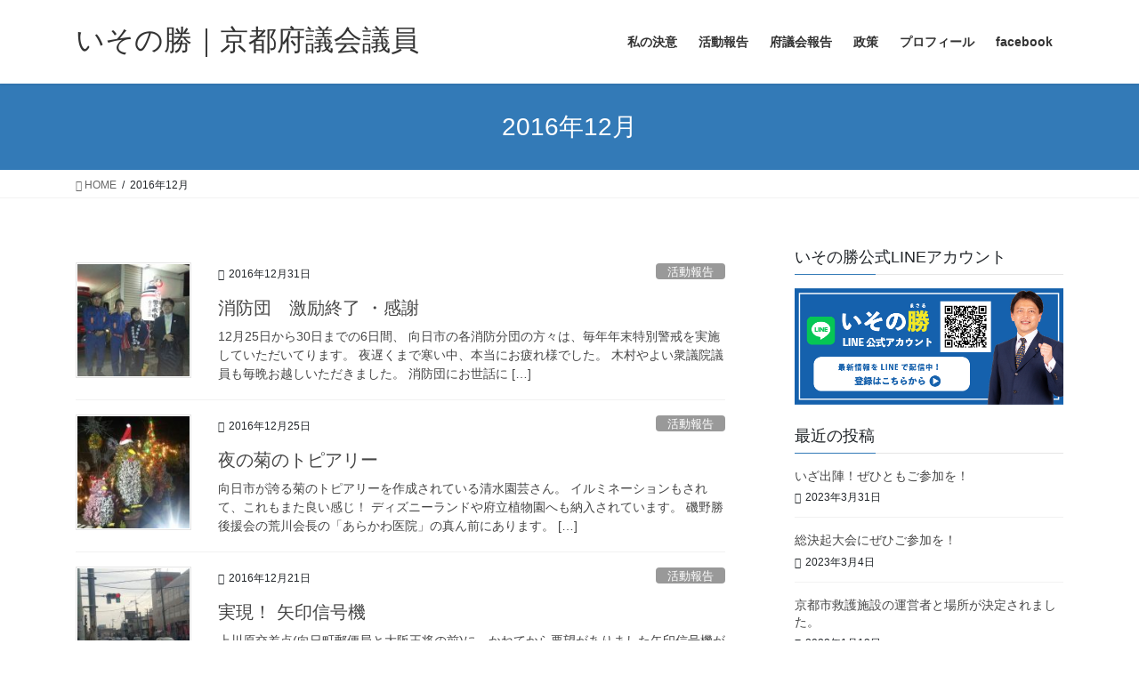

--- FILE ---
content_type: text/html; charset=UTF-8
request_url: https://isono-masaru.jp/2016/12/
body_size: 9898
content:
<!DOCTYPE html>
<html lang="ja">
<head>
<meta charset="utf-8">
<meta http-equiv="X-UA-Compatible" content="IE=edge">
<meta name="viewport" content="width=device-width, initial-scale=1">
<title>2016年12月 | いその勝｜京都府議会議員</title>
<meta name='robots' content='max-image-preview:large' />
<link rel='dns-prefetch' href='//www.isono-masaru.jp' />
<link rel='dns-prefetch' href='//s.w.org' />
<link rel="alternate" type="application/rss+xml" title="いその勝｜京都府議会議員 &raquo; フィード" href="https://isono-masaru.jp/feed/" />
<link rel="alternate" type="application/rss+xml" title="いその勝｜京都府議会議員 &raquo; コメントフィード" href="https://isono-masaru.jp/comments/feed/" />
<meta name="description" content="2016年12月 の記事 いその勝｜京都府議会議員 京都府議会議員、磯野勝の公式ホームページです。" />		<script type="text/javascript">
			window._wpemojiSettings = {"baseUrl":"https:\/\/s.w.org\/images\/core\/emoji\/13.0.1\/72x72\/","ext":".png","svgUrl":"https:\/\/s.w.org\/images\/core\/emoji\/13.0.1\/svg\/","svgExt":".svg","source":{"concatemoji":"https:\/\/www.isono-masaru.jp\/cp-bin\/wp\/wp-includes\/js\/wp-emoji-release.min.js?ver=5.7.14"}};
			!function(e,a,t){var n,r,o,i=a.createElement("canvas"),p=i.getContext&&i.getContext("2d");function s(e,t){var a=String.fromCharCode;p.clearRect(0,0,i.width,i.height),p.fillText(a.apply(this,e),0,0);e=i.toDataURL();return p.clearRect(0,0,i.width,i.height),p.fillText(a.apply(this,t),0,0),e===i.toDataURL()}function c(e){var t=a.createElement("script");t.src=e,t.defer=t.type="text/javascript",a.getElementsByTagName("head")[0].appendChild(t)}for(o=Array("flag","emoji"),t.supports={everything:!0,everythingExceptFlag:!0},r=0;r<o.length;r++)t.supports[o[r]]=function(e){if(!p||!p.fillText)return!1;switch(p.textBaseline="top",p.font="600 32px Arial",e){case"flag":return s([127987,65039,8205,9895,65039],[127987,65039,8203,9895,65039])?!1:!s([55356,56826,55356,56819],[55356,56826,8203,55356,56819])&&!s([55356,57332,56128,56423,56128,56418,56128,56421,56128,56430,56128,56423,56128,56447],[55356,57332,8203,56128,56423,8203,56128,56418,8203,56128,56421,8203,56128,56430,8203,56128,56423,8203,56128,56447]);case"emoji":return!s([55357,56424,8205,55356,57212],[55357,56424,8203,55356,57212])}return!1}(o[r]),t.supports.everything=t.supports.everything&&t.supports[o[r]],"flag"!==o[r]&&(t.supports.everythingExceptFlag=t.supports.everythingExceptFlag&&t.supports[o[r]]);t.supports.everythingExceptFlag=t.supports.everythingExceptFlag&&!t.supports.flag,t.DOMReady=!1,t.readyCallback=function(){t.DOMReady=!0},t.supports.everything||(n=function(){t.readyCallback()},a.addEventListener?(a.addEventListener("DOMContentLoaded",n,!1),e.addEventListener("load",n,!1)):(e.attachEvent("onload",n),a.attachEvent("onreadystatechange",function(){"complete"===a.readyState&&t.readyCallback()})),(n=t.source||{}).concatemoji?c(n.concatemoji):n.wpemoji&&n.twemoji&&(c(n.twemoji),c(n.wpemoji)))}(window,document,window._wpemojiSettings);
		</script>
		<style type="text/css">
img.wp-smiley,
img.emoji {
	display: inline !important;
	border: none !important;
	box-shadow: none !important;
	height: 1em !important;
	width: 1em !important;
	margin: 0 .07em !important;
	vertical-align: -0.1em !important;
	background: none !important;
	padding: 0 !important;
}
</style>
	<link rel='stylesheet' id='vkExUnit_common_style-css'  href='https://www.isono-masaru.jp/cp-bin/wp/wp-content/plugins/vk-all-in-one-expansion-unit/assets/css/vkExUnit_style.css?ver=9.76.0.1' type='text/css' media='all' />
<style id='vkExUnit_common_style-inline-css' type='text/css'>
:root {--ver_page_top_button_url:url(https://www.isono-masaru.jp/cp-bin/wp/wp-content/plugins/vk-all-in-one-expansion-unit/assets/images/to-top-btn-icon.svg);}@font-face {font-weight: normal;font-style: normal;font-family: "vk_sns";src: url("https://www.isono-masaru.jp/cp-bin/wp/wp-content/plugins/vk-all-in-one-expansion-unit/inc/sns/icons/fonts/vk_sns.eot?-bq20cj");src: url("https://www.isono-masaru.jp/cp-bin/wp/wp-content/plugins/vk-all-in-one-expansion-unit/inc/sns/icons/fonts/vk_sns.eot?#iefix-bq20cj") format("embedded-opentype"),url("https://www.isono-masaru.jp/cp-bin/wp/wp-content/plugins/vk-all-in-one-expansion-unit/inc/sns/icons/fonts/vk_sns.woff?-bq20cj") format("woff"),url("https://www.isono-masaru.jp/cp-bin/wp/wp-content/plugins/vk-all-in-one-expansion-unit/inc/sns/icons/fonts/vk_sns.ttf?-bq20cj") format("truetype"),url("https://www.isono-masaru.jp/cp-bin/wp/wp-content/plugins/vk-all-in-one-expansion-unit/inc/sns/icons/fonts/vk_sns.svg?-bq20cj#vk_sns") format("svg");}
</style>
<link rel='stylesheet' id='wp-block-library-css'  href='https://www.isono-masaru.jp/cp-bin/wp/wp-includes/css/dist/block-library/style.min.css?ver=5.7.14' type='text/css' media='all' />
<link rel='stylesheet' id='bootstrap-4-style-css'  href='https://www.isono-masaru.jp/cp-bin/wp/wp-content/themes/lightning/library/bootstrap-4/css/bootstrap.min.css?ver=4.5.0' type='text/css' media='all' />
<link rel='stylesheet' id='lightning-common-style-css'  href='https://www.isono-masaru.jp/cp-bin/wp/wp-content/themes/lightning/assets/css/common.css?ver=13.5.4' type='text/css' media='all' />
<style id='lightning-common-style-inline-css' type='text/css'>
/* vk-mobile-nav */:root {--vk-mobile-nav-menu-btn-bg-src: url("https://www.isono-masaru.jp/cp-bin/wp/wp-content/themes/lightning/inc/vk-mobile-nav/package//images/vk-menu-btn-black.svg");--vk-mobile-nav-menu-btn-close-bg-src: url("https://www.isono-masaru.jp/cp-bin/wp/wp-content/themes/lightning/inc/vk-mobile-nav/package//images/vk-menu-close-black.svg");--vk-menu-acc-icon-open-black-bg-src: url("https://www.isono-masaru.jp/cp-bin/wp/wp-content/themes/lightning/inc/vk-mobile-nav/package//images/vk-menu-acc-icon-open-black.svg");--vk-menu-acc-icon-open-white-bg-src: url("https://www.isono-masaru.jp/cp-bin/wp/wp-content/themes/lightning/inc/vk-mobile-nav/package//images/vk-menu-acc-icon-open-white.svg");--vk-menu-acc-icon-close-black-bg-src: url("https://www.isono-masaru.jp/cp-bin/wp/wp-content/themes/lightning/inc/vk-mobile-nav/package//images/vk-menu-close-black.svg");--vk-menu-acc-icon-close-white-bg-src: url("https://www.isono-masaru.jp/cp-bin/wp/wp-content/themes/lightning/inc/vk-mobile-nav/package//images/vk-menu-close-white.svg");}
</style>
<link rel='stylesheet' id='lightning-design-style-css'  href='https://www.isono-masaru.jp/cp-bin/wp/wp-content/themes/lightning/design-skin/origin2/css/style.css?ver=13.5.4' type='text/css' media='all' />
<style id='lightning-design-style-inline-css' type='text/css'>
a { color:#337ab7; }
.tagcloud a:before { font-family: "Font Awesome 5 Free";content: "\f02b";font-weight: bold; }
.media .media-body .media-heading a:hover { color:; }@media (min-width: 768px){.gMenu > li:before,.gMenu > li.menu-item-has-children::after { border-bottom-color: }.gMenu li li { background-color: }.gMenu li li a:hover { background-color:; }} /* @media (min-width: 768px) */.page-header { background-color:; }h2,.mainSection-title { border-top-color:; }h3:after,.subSection-title:after { border-bottom-color:; }ul.page-numbers li span.page-numbers.current,.page-link dl .post-page-numbers.current { background-color:; }.pager li > a { border-color:;color:;}.pager li > a:hover { background-color:;color:#fff;}.siteFooter { border-top-color:; }dt { border-left-color:; }:root {--g_nav_main_acc_icon_open_url:url(https://www.isono-masaru.jp/cp-bin/wp/wp-content/themes/lightning/inc/vk-mobile-nav/package/images/vk-menu-acc-icon-open-black.svg);--g_nav_main_acc_icon_close_url: url(https://www.isono-masaru.jp/cp-bin/wp/wp-content/themes/lightning/inc/vk-mobile-nav/package/images/vk-menu-close-black.svg);--g_nav_sub_acc_icon_open_url: url(https://www.isono-masaru.jp/cp-bin/wp/wp-content/themes/lightning/inc/vk-mobile-nav/package/images/vk-menu-acc-icon-open-white.svg);--g_nav_sub_acc_icon_close_url: url(https://www.isono-masaru.jp/cp-bin/wp/wp-content/themes/lightning/inc/vk-mobile-nav/package/images/vk-menu-close-white.svg);}
</style>
<link rel='stylesheet' id='lightning-theme-style-css'  href='https://www.isono-masaru.jp/cp-bin/wp/wp-content/themes/lightning/style.css?ver=13.5.4' type='text/css' media='all' />
<link rel='stylesheet' id='vk-font-awesome-css'  href='https://www.isono-masaru.jp/cp-bin/wp/wp-content/themes/lightning/inc/font-awesome/package/versions/5/css/all.min.css?ver=5.13.0' type='text/css' media='all' />
<script type='text/javascript' src='https://www.isono-masaru.jp/cp-bin/wp/wp-includes/js/jquery/jquery.min.js?ver=3.5.1' id='jquery-core-js'></script>
<script type='text/javascript' src='https://www.isono-masaru.jp/cp-bin/wp/wp-includes/js/jquery/jquery-migrate.min.js?ver=3.3.2' id='jquery-migrate-js'></script>
<link rel="https://api.w.org/" href="https://isono-masaru.jp/wp-json/" /><link rel="EditURI" type="application/rsd+xml" title="RSD" href="https://www.isono-masaru.jp/cp-bin/wp/xmlrpc.php?rsd" />
<link rel="wlwmanifest" type="application/wlwmanifest+xml" href="https://www.isono-masaru.jp/cp-bin/wp/wp-includes/wlwmanifest.xml" /> 
<meta name="generator" content="WordPress 5.7.14" />
<style id="lightning-color-custom-for-plugins" type="text/css">/* ltg theme common */.color_key_bg,.color_key_bg_hover:hover{background-color: #337ab7;}.color_key_txt,.color_key_txt_hover:hover{color: #337ab7;}.color_key_border,.color_key_border_hover:hover{border-color: #337ab7;}.color_key_dark_bg,.color_key_dark_bg_hover:hover{background-color: #2e6da4;}.color_key_dark_txt,.color_key_dark_txt_hover:hover{color: #2e6da4;}.color_key_dark_border,.color_key_dark_border_hover:hover{border-color: #2e6da4;}</style><!-- [ VK All in One Expansion Unit OGP ] -->
<meta property="og:site_name" content="いその勝｜京都府議会議員" />
<meta property="og:url" content="https://isono-masaru.jp/2016/12/31/%e6%b6%88%e9%98%b2%e5%9b%a3%e3%80%80%e6%bf%80%e5%8a%b1%e7%b5%82%e4%ba%86-%e3%83%bb%e6%84%9f%e8%ac%9d/" />
<meta property="og:title" content="2016年12月 | いその勝｜京都府議会議員" />
<meta property="og:description" content="2016年12月 の記事 いその勝｜京都府議会議員 京都府議会議員、磯野勝の公式ホームページです。" />
<meta property="fb:app_id" content="1759656684250299" />
<meta property="og:type" content="article" />
<!-- [ / VK All in One Expansion Unit OGP ] -->
<!-- [ VK All in One Expansion Unit twitter card ] -->
<meta name="twitter:card" content="summary_large_image">
<meta name="twitter:description" content="2016年12月 の記事 いその勝｜京都府議会議員 京都府議会議員、磯野勝の公式ホームページです。">
<meta name="twitter:title" content="2016年12月 | いその勝｜京都府議会議員">
<meta name="twitter:url" content="https://isono-masaru.jp/2016/12/31/%e6%b6%88%e9%98%b2%e5%9b%a3%e3%80%80%e6%bf%80%e5%8a%b1%e7%b5%82%e4%ba%86-%e3%83%bb%e6%84%9f%e8%ac%9d/">
	<meta name="twitter:domain" content="www.isono-masaru.jp">
	<meta name="twitter:site" content="@sazae3com">
	<!-- [ / VK All in One Expansion Unit twitter card ] -->
	<style type="text/css">/* VK CSS Customize */.veu_prBlocks .circle_icon { width: 120px; height: 120px;}.veu_prBlocks .circle_icon .font_icon { font-size: 80px;}div.left-box{ width:200px;text-align:center;font-size:11px;}.veu_fbPagePlugin .fbPagePlugin_body{background-color:#f6faea;}/* End VK CSS Customize */</style>
			
</head>
<body class="archive date post-type-post sidebar-fix sidebar-fix-priority-top bootstrap4 device-pc fa_v5_css">
<a class="skip-link screen-reader-text" href="#main">コンテンツへスキップ</a>
<a class="skip-link screen-reader-text" href="#vk-mobile-nav">ナビゲーションに移動</a>
<header class="siteHeader">
		<div class="container siteHeadContainer">
		<div class="navbar-header">
						<p class="navbar-brand siteHeader_logo">
			<a href="https://isono-masaru.jp/">
				<span>いその勝｜京都府議会議員</span>
			</a>
			</p>
								</div>

		<div id="gMenu_outer" class="gMenu_outer"><nav class="menu-%e3%83%98%e3%83%83%e3%83%80%e3%83%bc%e3%83%a1%e3%83%8b%e3%83%a5%e3%83%bc-container"><ul id="menu-%e3%83%98%e3%83%83%e3%83%80%e3%83%bc%e3%83%a1%e3%83%8b%e3%83%a5%e3%83%bc" class="menu gMenu vk-menu-acc"><li id="menu-item-1082" class="menu-item menu-item-type-post_type menu-item-object-page"><a href="https://isono-masaru.jp/ketsui/"><strong class="gMenu_name">私の決意</strong></a></li>
<li id="menu-item-23" class="menu-item menu-item-type-taxonomy menu-item-object-category"><a href="https://isono-masaru.jp/category/report/"><strong class="gMenu_name">活動報告</strong></a></li>
<li id="menu-item-472" class="menu-item menu-item-type-taxonomy menu-item-object-category"><a href="https://isono-masaru.jp/category/gikai-report/"><strong class="gMenu_name">府議会報告</strong></a></li>
<li id="menu-item-21" class="menu-item menu-item-type-post_type menu-item-object-page"><a href="https://isono-masaru.jp/vision/"><strong class="gMenu_name">政策</strong></a></li>
<li id="menu-item-22" class="menu-item menu-item-type-post_type menu-item-object-page"><a href="https://isono-masaru.jp/profile/"><strong class="gMenu_name">プロフィール</strong></a></li>
<li id="menu-item-24" class="menu-item menu-item-type-custom menu-item-object-custom"><a href="https://www.facebook.com/masaru.isono.5"><strong class="gMenu_name">facebook</strong></a></li>
</ul></nav></div>	</div>
	</header>

<div class="section page-header"><div class="container"><div class="row"><div class="col-md-12">
<h1 class="page-header_pageTitle">
2016年12月</h1>
</div></div></div></div><!-- [ /.page-header ] -->


<!-- [ .breadSection ] --><div class="section breadSection"><div class="container"><div class="row"><ol class="breadcrumb" itemtype="http://schema.org/BreadcrumbList"><li id="panHome" itemprop="itemListElement" itemscope itemtype="http://schema.org/ListItem"><a itemprop="item" href="https://isono-masaru.jp/"><span itemprop="name"><i class="fa fa-home"></i> HOME</span></a></li><li><span>2016年12月</span></li></ol></div></div></div><!-- [ /.breadSection ] -->

<div class="section siteContent">
<div class="container">
<div class="row">
<div class="col mainSection mainSection-col-two baseSection vk_posts-mainSection" id="main" role="main">

	
<div class="postList">


	
		<article class="media">
<div id="post-363" class="post-363 post type-post status-publish format-standard has-post-thumbnail hentry category-report">
		<div class="media-left postList_thumbnail">
		<a href="https://isono-masaru.jp/2016/12/31/%e6%b6%88%e9%98%b2%e5%9b%a3%e3%80%80%e6%bf%80%e5%8a%b1%e7%b5%82%e4%ba%86-%e3%83%bb%e6%84%9f%e8%ac%9d/">
		<img width="150" height="150" src="https://www.isono-masaru.jp/cp-bin/wp/wp-content/uploads/2017/01/15822529_1372719399436085_3460965540737916138_n-150x150.jpg" class="media-object wp-post-image" alt="" loading="lazy" />		</a>
	</div>
		<div class="media-body">
		<div class="entry-meta">


<span class="published entry-meta_items">2016年12月31日</span>

<span class="entry-meta_items entry-meta_updated">/ 最終更新日時 : <span class="updated">2017年1月1日</span></span>


	
	<span class="vcard author entry-meta_items entry-meta_items_author entry-meta_hidden"><span class="fn">doihara</span></span>



<span class="entry-meta_items entry-meta_items_term"><a href="https://isono-masaru.jp/category/report/" class="btn btn-xs btn-primary entry-meta_items_term_button" style="background-color:#999999;border:none;">活動報告</a></span>
</div>
		<h1 class="media-heading entry-title"><a href="https://isono-masaru.jp/2016/12/31/%e6%b6%88%e9%98%b2%e5%9b%a3%e3%80%80%e6%bf%80%e5%8a%b1%e7%b5%82%e4%ba%86-%e3%83%bb%e6%84%9f%e8%ac%9d/">消防団　激励終了 ・感謝</a></h1>
		<a href="https://isono-masaru.jp/2016/12/31/%e6%b6%88%e9%98%b2%e5%9b%a3%e3%80%80%e6%bf%80%e5%8a%b1%e7%b5%82%e4%ba%86-%e3%83%bb%e6%84%9f%e8%ac%9d/" class="media-body_excerpt"><p>12月25日から30日までの6日間、 向日市の各消防分団の方々は、毎年年末特別警戒を実施していただいてります。 夜遅くまで寒い中、本当にお疲れ様でした。 木村やよい衆議院議員も毎晩お越しいただきました。 消防団にお世話に [&hellip;]</p>
</a>
	</div>
</div>
</article>
<article class="media">
<div id="post-366" class="post-366 post type-post status-publish format-standard has-post-thumbnail hentry category-report">
		<div class="media-left postList_thumbnail">
		<a href="https://isono-masaru.jp/2016/12/25/%e5%a4%9c%e3%81%ae%e8%8f%8a%e3%81%ae%e3%83%88%e3%83%94%e3%82%a2%e3%83%aa%e3%83%bc/">
		<img width="150" height="150" src="https://www.isono-masaru.jp/cp-bin/wp/wp-content/uploads/2017/01/15622711_1358819254159433_5650420157247359041_n-150x150.jpg" class="media-object wp-post-image" alt="" loading="lazy" />		</a>
	</div>
		<div class="media-body">
		<div class="entry-meta">


<span class="published entry-meta_items">2016年12月25日</span>

<span class="entry-meta_items entry-meta_updated">/ 最終更新日時 : <span class="updated">2017年1月1日</span></span>


	
	<span class="vcard author entry-meta_items entry-meta_items_author entry-meta_hidden"><span class="fn">doihara</span></span>



<span class="entry-meta_items entry-meta_items_term"><a href="https://isono-masaru.jp/category/report/" class="btn btn-xs btn-primary entry-meta_items_term_button" style="background-color:#999999;border:none;">活動報告</a></span>
</div>
		<h1 class="media-heading entry-title"><a href="https://isono-masaru.jp/2016/12/25/%e5%a4%9c%e3%81%ae%e8%8f%8a%e3%81%ae%e3%83%88%e3%83%94%e3%82%a2%e3%83%aa%e3%83%bc/">夜の菊のトピアリー</a></h1>
		<a href="https://isono-masaru.jp/2016/12/25/%e5%a4%9c%e3%81%ae%e8%8f%8a%e3%81%ae%e3%83%88%e3%83%94%e3%82%a2%e3%83%aa%e3%83%bc/" class="media-body_excerpt"><p>向日市が誇る菊のトピアリーを作成されている清水園芸さん。 イルミネーションもされて、これもまた良い感じ！ ディズニーランドや府立植物園へも納入されています。 磯野勝後援会の荒川会長の「あらかわ医院」の真ん前にあります。  [&hellip;]</p>
</a>
	</div>
</div>
</article>
<article class="media">
<div id="post-369" class="post-369 post type-post status-publish format-standard has-post-thumbnail hentry category-report">
		<div class="media-left postList_thumbnail">
		<a href="https://isono-masaru.jp/2016/12/21/%e5%ae%9f%e7%8f%be%ef%bc%81-%e7%9f%a2%e5%8d%b0%e4%bf%a1%e5%8f%b7%e6%a9%9f/">
		<img width="150" height="150" src="https://www.isono-masaru.jp/cp-bin/wp/wp-content/uploads/2017/01/15590109_1352099054831453_756292804430428850_n-150x150.jpg" class="media-object wp-post-image" alt="" loading="lazy" />		</a>
	</div>
		<div class="media-body">
		<div class="entry-meta">


<span class="published entry-meta_items">2016年12月21日</span>

<span class="entry-meta_items entry-meta_updated">/ 最終更新日時 : <span class="updated">2017年1月1日</span></span>


	
	<span class="vcard author entry-meta_items entry-meta_items_author entry-meta_hidden"><span class="fn">doihara</span></span>



<span class="entry-meta_items entry-meta_items_term"><a href="https://isono-masaru.jp/category/report/" class="btn btn-xs btn-primary entry-meta_items_term_button" style="background-color:#999999;border:none;">活動報告</a></span>
</div>
		<h1 class="media-heading entry-title"><a href="https://isono-masaru.jp/2016/12/21/%e5%ae%9f%e7%8f%be%ef%bc%81-%e7%9f%a2%e5%8d%b0%e4%bf%a1%e5%8f%b7%e6%a9%9f/">実現！ 矢印信号機</a></h1>
		<a href="https://isono-masaru.jp/2016/12/21/%e5%ae%9f%e7%8f%be%ef%bc%81-%e7%9f%a2%e5%8d%b0%e4%bf%a1%e5%8f%b7%e6%a9%9f/" class="media-body_excerpt"><p>上川原交差点(向日町郵便局と大阪王将の前)に、かねてから要望がありました矢印信号機が無事、本日設置されました。 地元の市議会議員(自民党)さんからのご要望が早くも叶い、事故の軽減になりますのでホッとしています。</p>
</a>
	</div>
</div>
</article>
<article class="media">
<div id="post-355" class="post-355 post type-post status-publish format-standard has-post-thumbnail hentry category-report">
		<div class="media-left postList_thumbnail">
		<a href="https://isono-masaru.jp/2016/12/16/%e9%96%8b%e3%81%91%e3%81%be%e3%81%99%ef%bc%81-jr%e5%90%91%e6%97%a5%e7%94%ba%e9%a7%85%e6%9d%b1%e5%8f%a3%ef%bc%81/">
		<img width="150" height="150" src="https://www.isono-masaru.jp/cp-bin/wp/wp-content/uploads/2016/12/15492249_1344542678920424_5375075076566478460_n-150x150.jpg" class="media-object wp-post-image" alt="" loading="lazy" />		</a>
	</div>
		<div class="media-body">
		<div class="entry-meta">


<span class="published entry-meta_items">2016年12月16日</span>

<span class="entry-meta_items entry-meta_updated">/ 最終更新日時 : <span class="updated">2016年12月20日</span></span>


	
	<span class="vcard author entry-meta_items entry-meta_items_author entry-meta_hidden"><span class="fn">doihara</span></span>



<span class="entry-meta_items entry-meta_items_term"><a href="https://isono-masaru.jp/category/report/" class="btn btn-xs btn-primary entry-meta_items_term_button" style="background-color:#999999;border:none;">活動報告</a></span>
</div>
		<h1 class="media-heading entry-title"><a href="https://isono-masaru.jp/2016/12/16/%e9%96%8b%e3%81%91%e3%81%be%e3%81%99%ef%bc%81-jr%e5%90%91%e6%97%a5%e7%94%ba%e9%a7%85%e6%9d%b1%e5%8f%a3%ef%bc%81/">開けます！ JR向日町駅東口！</a></h1>
		<a href="https://isono-masaru.jp/2016/12/16/%e9%96%8b%e3%81%91%e3%81%be%e3%81%99%ef%bc%81-jr%e5%90%91%e6%97%a5%e7%94%ba%e9%a7%85%e6%9d%b1%e5%8f%a3%ef%bc%81/" class="media-body_excerpt"><p>「開けます！JR向日町駅東口」で、ここから171号線まで道路を付けます！ 中々進展が見込めない状況でしたが、この度。 地元の国会、府議会、市議会議員でチームを編成。 私も、発起人の一人として、向日市の新たな玄関口を作り、 [&hellip;]</p>
</a>
	</div>
</div>
</article>
<article class="media">
<div id="post-352" class="post-352 post type-post status-publish format-standard has-post-thumbnail hentry category-report">
		<div class="media-left postList_thumbnail">
		<a href="https://isono-masaru.jp/2016/12/12/%e6%97%a5%e4%b8%ad%e5%8f%8b%e5%a5%bd%e8%ad%b0%e5%93%a1%e9%80%a3%e7%9b%9f%e3%81%ae%e4%bc%9a/">
		<img width="150" height="150" src="https://www.isono-masaru.jp/cp-bin/wp/wp-content/uploads/2016/12/15400945_1338605996180759_6535823379197857986_n-150x150.jpg" class="media-object wp-post-image" alt="" loading="lazy" />		</a>
	</div>
		<div class="media-body">
		<div class="entry-meta">


<span class="published entry-meta_items">2016年12月12日</span>

<span class="entry-meta_items entry-meta_updated">/ 最終更新日時 : <span class="updated">2016年12月20日</span></span>


	
	<span class="vcard author entry-meta_items entry-meta_items_author entry-meta_hidden"><span class="fn">doihara</span></span>



<span class="entry-meta_items entry-meta_items_term"><a href="https://isono-masaru.jp/category/report/" class="btn btn-xs btn-primary entry-meta_items_term_button" style="background-color:#999999;border:none;">活動報告</a></span>
</div>
		<h1 class="media-heading entry-title"><a href="https://isono-masaru.jp/2016/12/12/%e6%97%a5%e4%b8%ad%e5%8f%8b%e5%a5%bd%e8%ad%b0%e5%93%a1%e9%80%a3%e7%9b%9f%e3%81%ae%e4%bc%9a/">日中友好議員連盟の会</a></h1>
		<a href="https://isono-masaru.jp/2016/12/12/%e6%97%a5%e4%b8%ad%e5%8f%8b%e5%a5%bd%e8%ad%b0%e5%93%a1%e9%80%a3%e7%9b%9f%e3%81%ae%e4%bc%9a/" class="media-body_excerpt"><p>李天然大阪総領事さんはじめ中国の京都府友好観光大使さんらと懇談。 国交が、こうゆう状況だからこそ草の根の親睦が大切だと感じてます。</p>
</a>
	</div>
</div>
</article>
<article class="media">
<div id="post-349" class="post-349 post type-post status-publish format-standard has-post-thumbnail hentry category-report">
		<div class="media-left postList_thumbnail">
		<a href="https://isono-masaru.jp/2016/12/11/%e4%b9%99%e8%a8%93%e8%bb%bd%e3%83%88%e3%83%a9%e5%b8%82%ef%bc%81/">
		<img width="150" height="150" src="https://www.isono-masaru.jp/cp-bin/wp/wp-content/uploads/2016/12/15401012_1337410642966961_4390532316939744433_n-150x150.jpg" class="media-object wp-post-image" alt="" loading="lazy" />		</a>
	</div>
		<div class="media-body">
		<div class="entry-meta">


<span class="published entry-meta_items">2016年12月11日</span>

<span class="entry-meta_items entry-meta_updated">/ 最終更新日時 : <span class="updated">2016年12月20日</span></span>


	
	<span class="vcard author entry-meta_items entry-meta_items_author entry-meta_hidden"><span class="fn">doihara</span></span>



<span class="entry-meta_items entry-meta_items_term"><a href="https://isono-masaru.jp/category/report/" class="btn btn-xs btn-primary entry-meta_items_term_button" style="background-color:#999999;border:none;">活動報告</a></span>
</div>
		<h1 class="media-heading entry-title"><a href="https://isono-masaru.jp/2016/12/11/%e4%b9%99%e8%a8%93%e8%bb%bd%e3%83%88%e3%83%a9%e5%b8%82%ef%bc%81/">乙訓軽トラ市！</a></h1>
		<a href="https://isono-masaru.jp/2016/12/11/%e4%b9%99%e8%a8%93%e8%bb%bd%e3%83%88%e3%83%a9%e5%b8%82%ef%bc%81/" class="media-body_excerpt"><p>乙訓総合庁舎駐車場にて。 向日市の愛菜楽市の新鮮野菜や特産品など乙訓の新鮮な逸品が勢揃い。 野菜が飛ぶように売れてました。 来年は、向日市の農家の方とのコラボをどんどんやっていきます！</p>
</a>
	</div>
</div>
</article>

	
	
	
</div><!-- [ /.postList ] -->

</div><!-- [ /.mainSection ] -->

	<div class="col subSection sideSection sideSection-col-two baseSection">
	<aside class="widget widget_text" id="text-3"><h1 class="widget-title subSection-title">いその勝公式LINEアカウント</h1>			<div class="textwidget"><p><a href="https://lin.ee/IYUe9gE"><img loading="lazy" class="aligncenter wp-image-1752 size-full" src="https://isono-masaru.jp/cp-bin/wp/wp-content/uploads/2022/06/linebanner1200_518.jpg" alt="いその勝LINE公式アカウントサイドメニュー" width="1200" height="519" srcset="https://www.isono-masaru.jp/cp-bin/wp/wp-content/uploads/2022/06/linebanner1200_518.jpg 1200w, https://www.isono-masaru.jp/cp-bin/wp/wp-content/uploads/2022/06/linebanner1200_518-300x130.jpg 300w, https://www.isono-masaru.jp/cp-bin/wp/wp-content/uploads/2022/06/linebanner1200_518-1024x443.jpg 1024w, https://www.isono-masaru.jp/cp-bin/wp/wp-content/uploads/2022/06/linebanner1200_518-768x332.jpg 768w" sizes="(max-width: 1200px) 100vw, 1200px" /></a></p>
</div>
		</aside>

<aside class="widget widget_postlist">
<h1 class="subSection-title">最近の投稿</h1>

  <div class="media">

	
	<div class="media-body">
	  <h4 class="media-heading"><a href="https://isono-masaru.jp/2023/03/31/%e3%81%84%e3%81%96%e5%87%ba%e9%99%a3%ef%bc%81%e3%81%9c%e3%81%b2%e3%81%a8%e3%82%82%e3%81%94%e5%8f%82%e5%8a%a0%e3%82%92%ef%bc%81/">いざ出陣！ぜひともご参加を！</a></h4>
	  <div class="published entry-meta_items">2023年3月31日</div>
	</div>
  </div>


  <div class="media">

	
	<div class="media-body">
	  <h4 class="media-heading"><a href="https://isono-masaru.jp/2023/03/04/%e7%b7%8f%e6%b1%ba%e8%b5%b7%e5%a4%a7%e4%bc%9a%e3%81%ab%e3%81%9c%e3%81%b2%e3%81%94%e5%8f%82%e5%8a%a0%e3%82%92%ef%bc%81/">総決起大会にぜひご参加を！</a></h4>
	  <div class="published entry-meta_items">2023年3月4日</div>
	</div>
  </div>


  <div class="media">

	
	<div class="media-body">
	  <h4 class="media-heading"><a href="https://isono-masaru.jp/2022/01/13/%e4%ba%ac%e9%83%bd%e5%b8%82%e6%95%91%e8%ad%b7%e6%96%bd%e8%a8%ad%e3%81%ae%e9%81%8b%e5%96%b6%e8%80%85%e3%81%a8%e5%a0%b4%e6%89%80%e3%81%8c%e6%b1%ba%e5%ae%9a%e3%81%95%e3%82%8c%e3%81%be%e3%81%97%e3%81%9f/">京都市救護施設の運営者と場所が決定されました。</a></h4>
	  <div class="published entry-meta_items">2022年1月13日</div>
	</div>
  </div>


  <div class="media">

	
	<div class="media-body">
	  <h4 class="media-heading"><a href="https://isono-masaru.jp/2021/12/20/%e3%83%af%e3%82%af%e3%83%81%e3%83%b3%e3%83%91%e3%82%b9%e3%83%9d%e3%83%bc%e3%83%88/">ワクチンパスポート</a></h4>
	  <div class="published entry-meta_items">2021年12月20日</div>
	</div>
  </div>


  <div class="media">

	
	  <div class="media-left postList_thumbnail">
		<a href="https://isono-masaru.jp/2021/12/08/%e5%90%91%e6%97%a5%e5%b8%82%e9%87%8e%e8%8f%9c%e3%83%bb%e8%bb%bd%e3%83%88%e3%83%a9%e5%b8%82/">
		<img width="150" height="150" src="https://www.isono-masaru.jp/cp-bin/wp/wp-content/uploads/2022/01/265352097_6670233749684597_7891869598631511786_n-150x150.jpeg" class="attachment-thumbnail size-thumbnail wp-post-image" alt="" loading="lazy" />		</a>
	  </div>

	
	<div class="media-body">
	  <h4 class="media-heading"><a href="https://isono-masaru.jp/2021/12/08/%e5%90%91%e6%97%a5%e5%b8%82%e9%87%8e%e8%8f%9c%e3%83%bb%e8%bb%bd%e3%83%88%e3%83%a9%e5%b8%82/">向日市野菜・軽トラ市</a></h4>
	  <div class="published entry-meta_items">2021年12月8日</div>
	</div>
  </div>


  <div class="media">

	
	  <div class="media-left postList_thumbnail">
		<a href="https://isono-masaru.jp/2021/10/11/fugikaihoukoku202110/">
		<img width="150" height="150" src="https://www.isono-masaru.jp/cp-bin/wp/wp-content/uploads/2020/03/12gatu-150x150.jpg" class="attachment-thumbnail size-thumbnail wp-post-image" alt="" loading="lazy" />		</a>
	  </div>

	
	<div class="media-body">
	  <h4 class="media-heading"><a href="https://isono-masaru.jp/2021/10/11/fugikaihoukoku202110/">府議会報告　202110号（PDF)</a></h4>
	  <div class="published entry-meta_items">2021年10月11日</div>
	</div>
  </div>


  <div class="media">

	
	  <div class="media-left postList_thumbnail">
		<a href="https://isono-masaru.jp/2021/08/16/%e6%9d%b1%e4%ba%ac2020%e3%83%91%e3%83%a9%e3%83%aa%e3%83%b3%e3%83%94%e3%83%83%e3%82%af%e8%81%96%e7%81%ab%e6%8e%a1%e7%81%ab%e5%bc%8f%e3%81%ab%e5%8f%82%e5%8a%a0/">
		<img width="150" height="150" src="https://www.isono-masaru.jp/cp-bin/wp/wp-content/uploads/2021/09/238980085_6047334528641192_5197791628452554452_n-150x150.jpg" class="attachment-thumbnail size-thumbnail wp-post-image" alt="" loading="lazy" />		</a>
	  </div>

	
	<div class="media-body">
	  <h4 class="media-heading"><a href="https://isono-masaru.jp/2021/08/16/%e6%9d%b1%e4%ba%ac2020%e3%83%91%e3%83%a9%e3%83%aa%e3%83%b3%e3%83%94%e3%83%83%e3%82%af%e8%81%96%e7%81%ab%e6%8e%a1%e7%81%ab%e5%bc%8f%e3%81%ab%e5%8f%82%e5%8a%a0/">東京2020パラリンピック聖火採火式に参加</a></h4>
	  <div class="published entry-meta_items">2021年8月16日</div>
	</div>
  </div>


  <div class="media">

	
	<div class="media-body">
	  <h4 class="media-heading"><a href="https://isono-masaru.jp/2021/08/12/%e4%ba%ac%e9%83%bd%e5%ba%9c%e3%81%8c%e8%a1%8c%e3%81%86%e3%83%af%e3%82%af%e3%83%81%e3%83%b3%e6%8e%a5%e7%a8%ae%e4%bc%9a%e5%a0%b4%e3%81%8c%e5%a2%97%e3%81%88%e3%81%be%e3%81%97%e3%81%9f/">京都府が行うワクチン接種会場が増えました</a></h4>
	  <div class="published entry-meta_items">2021年8月12日</div>
	</div>
  </div>


  <div class="media">

	
	  <div class="media-left postList_thumbnail">
		<a href="https://isono-masaru.jp/2021/07/22/%e3%81%be%e3%81%a1%e3%81%a6%e3%82%89%e3%81%99muko%e3%81%a7%e3%80%81%e3%82%ad%e3%83%83%e3%83%81%e3%83%b3%e3%82%ab%e3%83%bc%e3%81%8c%e9%9b%86%e5%90%88/">
		<img width="150" height="150" src="https://www.isono-masaru.jp/cp-bin/wp/wp-content/uploads/2021/09/222900043_5919176628123650_4643657199182187978_n-150x150.jpg" class="attachment-thumbnail size-thumbnail wp-post-image" alt="" loading="lazy" />		</a>
	  </div>

	
	<div class="media-body">
	  <h4 class="media-heading"><a href="https://isono-masaru.jp/2021/07/22/%e3%81%be%e3%81%a1%e3%81%a6%e3%82%89%e3%81%99muko%e3%81%a7%e3%80%81%e3%82%ad%e3%83%83%e3%83%81%e3%83%b3%e3%82%ab%e3%83%bc%e3%81%8c%e9%9b%86%e5%90%88/">まちてらすmukoで、キッチンカーが集合</a></h4>
	  <div class="published entry-meta_items">2021年7月22日</div>
	</div>
  </div>


  <div class="media">

	
	  <div class="media-left postList_thumbnail">
		<a href="https://isono-masaru.jp/2021/06/06/%e5%af%84%e4%bb%98%e3%81%97%e3%81%9f%e3%81%84%e6%a5%ad%e8%80%85%e3%81%95%e3%82%93%e3%81%a8%e5%af%84%e4%bb%98%e3%82%92%e5%8f%97%e3%81%91%e3%81%9f%e3%81%84%e5%9b%a3%e4%bd%93%e3%81%95%e3%82%93%e3%81%8c/">
		<img width="150" height="150" src="https://www.isono-masaru.jp/cp-bin/wp/wp-content/uploads/2021/06/194734767_5702429046465077_5545296937065057691_n-150x150.jpg" class="attachment-thumbnail size-thumbnail wp-post-image" alt="" loading="lazy" />		</a>
	  </div>

	
	<div class="media-body">
	  <h4 class="media-heading"><a href="https://isono-masaru.jp/2021/06/06/%e5%af%84%e4%bb%98%e3%81%97%e3%81%9f%e3%81%84%e6%a5%ad%e8%80%85%e3%81%95%e3%82%93%e3%81%a8%e5%af%84%e4%bb%98%e3%82%92%e5%8f%97%e3%81%91%e3%81%9f%e3%81%84%e5%9b%a3%e4%bd%93%e3%81%95%e3%82%93%e3%81%8c/">寄付したい業者さんと寄付を受けたい団体さんが繋がりました！</a></h4>
	  <div class="published entry-meta_items">2021年6月6日</div>
	</div>
  </div>

</aside>

<aside class="widget widget_categories widget_link_list">
<nav class="localNav">
<h1 class="subSection-title">カテゴリー</h1>
<ul>
		<li class="cat-item cat-item-4"><a href="https://isono-masaru.jp/category/gikai-report/">府議会報告</a>
</li>
	<li class="cat-item cat-item-1"><a href="https://isono-masaru.jp/category/report/">活動報告</a>
</li>
</ul>
</nav>
</aside>

<aside class="widget widget_archive widget_link_list">
<nav class="localNav">
<h1 class="subSection-title">アーカイブ</h1>
<ul>
		<li><a href='https://isono-masaru.jp/2023/03/'>2023年3月</a></li>
	<li><a href='https://isono-masaru.jp/2022/01/'>2022年1月</a></li>
	<li><a href='https://isono-masaru.jp/2021/12/'>2021年12月</a></li>
	<li><a href='https://isono-masaru.jp/2021/10/'>2021年10月</a></li>
	<li><a href='https://isono-masaru.jp/2021/08/'>2021年8月</a></li>
	<li><a href='https://isono-masaru.jp/2021/07/'>2021年7月</a></li>
	<li><a href='https://isono-masaru.jp/2021/06/'>2021年6月</a></li>
	<li><a href='https://isono-masaru.jp/2021/04/'>2021年4月</a></li>
	<li><a href='https://isono-masaru.jp/2021/03/'>2021年3月</a></li>
	<li><a href='https://isono-masaru.jp/2021/02/'>2021年2月</a></li>
	<li><a href='https://isono-masaru.jp/2021/01/'>2021年1月</a></li>
	<li><a href='https://isono-masaru.jp/2020/12/'>2020年12月</a></li>
	<li><a href='https://isono-masaru.jp/2020/11/'>2020年11月</a></li>
	<li><a href='https://isono-masaru.jp/2020/10/'>2020年10月</a></li>
	<li><a href='https://isono-masaru.jp/2020/09/'>2020年9月</a></li>
	<li><a href='https://isono-masaru.jp/2020/08/'>2020年8月</a></li>
	<li><a href='https://isono-masaru.jp/2020/07/'>2020年7月</a></li>
	<li><a href='https://isono-masaru.jp/2020/06/'>2020年6月</a></li>
	<li><a href='https://isono-masaru.jp/2020/05/'>2020年5月</a></li>
	<li><a href='https://isono-masaru.jp/2020/04/'>2020年4月</a></li>
	<li><a href='https://isono-masaru.jp/2020/03/'>2020年3月</a></li>
	<li><a href='https://isono-masaru.jp/2020/02/'>2020年2月</a></li>
	<li><a href='https://isono-masaru.jp/2020/01/'>2020年1月</a></li>
	<li><a href='https://isono-masaru.jp/2019/12/'>2019年12月</a></li>
	<li><a href='https://isono-masaru.jp/2019/11/'>2019年11月</a></li>
	<li><a href='https://isono-masaru.jp/2019/10/'>2019年10月</a></li>
	<li><a href='https://isono-masaru.jp/2019/09/'>2019年9月</a></li>
	<li><a href='https://isono-masaru.jp/2019/08/'>2019年8月</a></li>
	<li><a href='https://isono-masaru.jp/2019/07/'>2019年7月</a></li>
	<li><a href='https://isono-masaru.jp/2019/06/'>2019年6月</a></li>
	<li><a href='https://isono-masaru.jp/2019/05/'>2019年5月</a></li>
	<li><a href='https://isono-masaru.jp/2019/04/'>2019年4月</a></li>
	<li><a href='https://isono-masaru.jp/2019/03/'>2019年3月</a></li>
	<li><a href='https://isono-masaru.jp/2019/02/'>2019年2月</a></li>
	<li><a href='https://isono-masaru.jp/2019/01/'>2019年1月</a></li>
	<li><a href='https://isono-masaru.jp/2018/12/'>2018年12月</a></li>
	<li><a href='https://isono-masaru.jp/2018/11/'>2018年11月</a></li>
	<li><a href='https://isono-masaru.jp/2018/10/'>2018年10月</a></li>
	<li><a href='https://isono-masaru.jp/2018/09/'>2018年9月</a></li>
	<li><a href='https://isono-masaru.jp/2018/08/'>2018年8月</a></li>
	<li><a href='https://isono-masaru.jp/2018/07/'>2018年7月</a></li>
	<li><a href='https://isono-masaru.jp/2018/06/'>2018年6月</a></li>
	<li><a href='https://isono-masaru.jp/2018/05/'>2018年5月</a></li>
	<li><a href='https://isono-masaru.jp/2018/04/'>2018年4月</a></li>
	<li><a href='https://isono-masaru.jp/2018/03/'>2018年3月</a></li>
	<li><a href='https://isono-masaru.jp/2018/02/'>2018年2月</a></li>
	<li><a href='https://isono-masaru.jp/2018/01/'>2018年1月</a></li>
	<li><a href='https://isono-masaru.jp/2017/12/'>2017年12月</a></li>
	<li><a href='https://isono-masaru.jp/2017/11/'>2017年11月</a></li>
	<li><a href='https://isono-masaru.jp/2017/10/'>2017年10月</a></li>
	<li><a href='https://isono-masaru.jp/2017/09/'>2017年9月</a></li>
	<li><a href='https://isono-masaru.jp/2017/08/'>2017年8月</a></li>
	<li><a href='https://isono-masaru.jp/2017/07/'>2017年7月</a></li>
	<li><a href='https://isono-masaru.jp/2017/06/'>2017年6月</a></li>
	<li><a href='https://isono-masaru.jp/2017/05/'>2017年5月</a></li>
	<li><a href='https://isono-masaru.jp/2017/04/'>2017年4月</a></li>
	<li><a href='https://isono-masaru.jp/2017/03/'>2017年3月</a></li>
	<li><a href='https://isono-masaru.jp/2017/02/'>2017年2月</a></li>
	<li><a href='https://isono-masaru.jp/2017/01/'>2017年1月</a></li>
	<li><a href='https://isono-masaru.jp/2016/12/' aria-current="page">2016年12月</a></li>
	<li><a href='https://isono-masaru.jp/2016/11/'>2016年11月</a></li>
	<li><a href='https://isono-masaru.jp/2016/10/'>2016年10月</a></li>
	<li><a href='https://isono-masaru.jp/2016/09/'>2016年9月</a></li>
	<li><a href='https://isono-masaru.jp/2016/08/'>2016年8月</a></li>
	<li><a href='https://isono-masaru.jp/2016/07/'>2016年7月</a></li>
	<li><a href='https://isono-masaru.jp/2016/06/'>2016年6月</a></li>
	<li><a href='https://isono-masaru.jp/2016/05/'>2016年5月</a></li>
	<li><a href='https://isono-masaru.jp/2016/04/'>2016年4月</a></li>
	<li><a href='https://isono-masaru.jp/2016/03/'>2016年3月</a></li>
	<li><a href='https://isono-masaru.jp/2016/02/'>2016年2月</a></li>
	<li><a href='https://isono-masaru.jp/2016/01/'>2016年1月</a></li>
	<li><a href='https://isono-masaru.jp/2015/12/'>2015年12月</a></li>
	<li><a href='https://isono-masaru.jp/2015/11/'>2015年11月</a></li>
	<li><a href='https://isono-masaru.jp/2015/10/'>2015年10月</a></li>
</ul>
</nav>
</aside>

	</div><!-- [ /.subSection ] -->


</div><!-- [ /.row ] -->
</div><!-- [ /.container ] -->
</div><!-- [ /.siteContent ] -->


<footer class="section siteFooter">
			<div class="footerMenu">
			<div class="container">
				<nav class="menu-%e3%83%98%e3%83%83%e3%83%80%e3%83%bc%e3%83%a1%e3%83%8b%e3%83%a5%e3%83%bc-container"><ul id="menu-%e3%83%98%e3%83%83%e3%83%80%e3%83%bc%e3%83%a1%e3%83%8b%e3%83%a5%e3%83%bc-1" class="menu nav"><li id="menu-item-1082" class="menu-item menu-item-type-post_type menu-item-object-page menu-item-1082"><a href="https://isono-masaru.jp/ketsui/">私の決意</a></li>
<li id="menu-item-23" class="menu-item menu-item-type-taxonomy menu-item-object-category menu-item-23"><a href="https://isono-masaru.jp/category/report/">活動報告</a></li>
<li id="menu-item-472" class="menu-item menu-item-type-taxonomy menu-item-object-category menu-item-472"><a href="https://isono-masaru.jp/category/gikai-report/">府議会報告</a></li>
<li id="menu-item-21" class="menu-item menu-item-type-post_type menu-item-object-page menu-item-21"><a href="https://isono-masaru.jp/vision/">政策</a></li>
<li id="menu-item-22" class="menu-item menu-item-type-post_type menu-item-object-page menu-item-22"><a href="https://isono-masaru.jp/profile/">プロフィール</a></li>
<li id="menu-item-24" class="menu-item menu-item-type-custom menu-item-object-custom menu-item-24"><a href="https://www.facebook.com/masaru.isono.5">facebook</a></li>
</ul></nav>			</div>
		</div>
					<div class="container sectionBox footerWidget">
			<div class="row">
				<div class="col-md-4"><aside class="widget widget_text" id="text-2"><h1 class="widget-title subSection-title">いその勝 事務所</h1>			<div class="textwidget"><p>〒617-0006 向日市上植野町上川原7-5<br />
電話番号 075-950-2972<br />
<img src="https://www.isono-masaru.jp/add.png" /></p>
</div>
		</aside></div><div class="col-md-4"></div><div class="col-md-4"></div>			</div>
		</div>
	
	
	<div class="container sectionBox copySection text-center">
			<p>Copyright &copy; いその勝｜京都府議会議員 All Rights Reserved.</p><p>Powered by <a href="https://wordpress.org/">WordPress</a> with <a href="https://lightning.nagoya/ja/" target="_blank" title="無料 WordPress テーマ Lightning"> Lightning Theme</a> &amp; <a href="https://ex-unit.nagoya/ja/" target="_blank">VK All in One Expansion Unit</a> by <a href="https://www.vektor-inc.co.jp/" target="_blank">Vektor,Inc.</a> technology.</p>	</div>
</footer>
<a href="#top" id="page_top" class="page_top_btn">PAGE TOP</a><div id="vk-mobile-nav-menu-btn" class="vk-mobile-nav-menu-btn">MENU</div><div class="vk-mobile-nav vk-mobile-nav-drop-in" id="vk-mobile-nav"><nav class="vk-mobile-nav-menu-outer" role="navigation"><ul id="menu-%e3%83%98%e3%83%83%e3%83%80%e3%83%bc%e3%83%a1%e3%83%8b%e3%83%a5%e3%83%bc-2" class="vk-menu-acc menu"><li class="menu-item menu-item-type-post_type menu-item-object-page menu-item-1082"><a href="https://isono-masaru.jp/ketsui/">私の決意</a></li>
<li class="menu-item menu-item-type-taxonomy menu-item-object-category menu-item-23"><a href="https://isono-masaru.jp/category/report/">活動報告</a></li>
<li class="menu-item menu-item-type-taxonomy menu-item-object-category menu-item-472"><a href="https://isono-masaru.jp/category/gikai-report/">府議会報告</a></li>
<li class="menu-item menu-item-type-post_type menu-item-object-page menu-item-21"><a href="https://isono-masaru.jp/vision/">政策</a></li>
<li class="menu-item menu-item-type-post_type menu-item-object-page menu-item-22"><a href="https://isono-masaru.jp/profile/">プロフィール</a></li>
<li class="menu-item menu-item-type-custom menu-item-object-custom menu-item-24"><a href="https://www.facebook.com/masaru.isono.5">facebook</a></li>
</ul></nav></div><script type='text/javascript' src='https://www.isono-masaru.jp/cp-bin/wp/wp-includes/js/clipboard.min.js?ver=5.7.14' id='clipboard-js'></script>
<script type='text/javascript' src='https://www.isono-masaru.jp/cp-bin/wp/wp-content/plugins/vk-all-in-one-expansion-unit/inc/sns//assets/js/copy-button.js' id='copy-button-js'></script>
<script type='text/javascript' src='https://www.isono-masaru.jp/cp-bin/wp/wp-content/plugins/vk-all-in-one-expansion-unit/inc/smooth-scroll/js/smooth-scroll.min.js?ver=9.76.0.1' id='smooth-scroll-js-js'></script>
<script type='text/javascript' id='vkExUnit_master-js-js-extra'>
/* <![CDATA[ */
var vkExOpt = {"ajax_url":"https:\/\/www.isono-masaru.jp\/cp-bin\/wp\/wp-admin\/admin-ajax.php","hatena_entry":"https:\/\/isono-masaru.jp\/wp-json\/vk_ex_unit\/v1\/hatena_entry\/","facebook_entry":"https:\/\/isono-masaru.jp\/wp-json\/vk_ex_unit\/v1\/facebook_entry\/","facebook_count_enable":"","entry_count":"1","entry_from_post":""};
/* ]]> */
</script>
<script type='text/javascript' src='https://www.isono-masaru.jp/cp-bin/wp/wp-content/plugins/vk-all-in-one-expansion-unit/assets/js/all.min.js?ver=9.76.0.1' id='vkExUnit_master-js-js'></script>
<script type='text/javascript' id='lightning-js-js-extra'>
/* <![CDATA[ */
var lightningOpt = {"header_scrool":"1"};
/* ]]> */
</script>
<script type='text/javascript' src='https://www.isono-masaru.jp/cp-bin/wp/wp-content/themes/lightning/assets/js/lightning.min.js?ver=13.5.4' id='lightning-js-js'></script>
<script type='text/javascript' src='https://www.isono-masaru.jp/cp-bin/wp/wp-content/themes/lightning/library/bootstrap-4/js/bootstrap.min.js?ver=4.5.0' id='bootstrap-4-js-js'></script>
<script type='text/javascript' src='https://www.isono-masaru.jp/cp-bin/wp/wp-includes/js/wp-embed.min.js?ver=5.7.14' id='wp-embed-js'></script>
</body>
</html>
